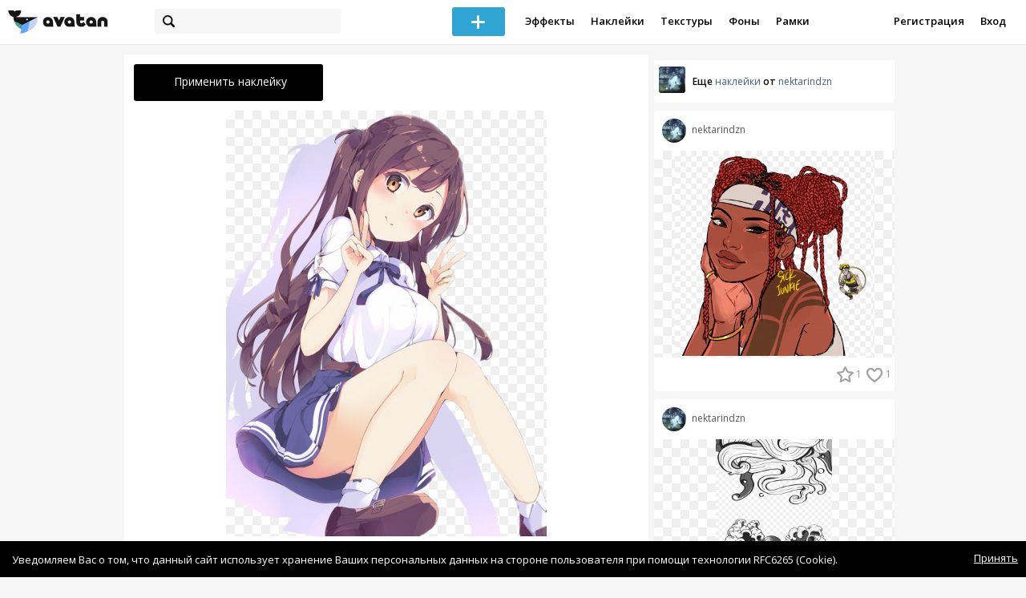

--- FILE ---
content_type: text/html; charset=utf-8
request_url: https://avatanplus.com/detail/resource-1737122
body_size: 6227
content:
<!DOCTYPE html>
<html>
  <head>
  	<meta http-equiv="X-UA-Compatible" content="IE=9; IE=8; IE=7; IE=EDGE" />
    <meta charset=utf-8>
    <title>Наклейка Anime PNG - AVATAN PLUS</title>
    <link rel="SHORTCUT ICON" href="/i/shortcuticon.png?v=5" />
    <link rel="stylesheet" type="text/css" href="https://yastatic.net/jquery-ui/1.11.2/themes/smoothness/jquery-ui.min.css"/>
	<link rel="stylesheet" type="text/css" href="/css/style.css?t=1769409645"/>
	<link rel="stylesheet" type="text/css" href="/css/jquery.custom-scrollbar.css"/>
	<link rel="stylesheet" type="text/css" href="/css/vendor/nanoscroller.css"/>
	<script type="text/javascript" src="/js/vendor/jquery-1.10.2.min.js"></script>
		<!-- common modules -->
	<script type="text/javascript" src="/js/common/shop_modal.js?v=1769409645"></script>
	<script type="text/javascript" src="/js/common/vk_app.js?v=1769409645"></script>
	<script type="text/javascript" src="/js/common/favs_likes.js?v=1769409645"></script>
	<script type="text/javascript" src="/js/common/fullscreen_picture.js?v=1769409645"></script>
	<script type="text/javascript" src="/js/common/more.js?v=1769409645"></script>
	<script type="text/javascript" src="/js/common/editor.js?v=1769409645"></script>
	<script type="text/javascript" src="/js/common/add_common.js?v=1769409645"></script>
	<script type="text/javascript" src="/js/common/favourites.js?v=1769409645"></script>
	<script type="text/javascript" src="/js/common/modals.js?v=1769409645"></script>
	<script type="text/javascript" src="/js/common/assets.js?v=1769409645"></script>
	<script type="text/javascript" src="/js/common/elements.js?v=1769409645"></script>
	<script type="text/javascript" src="/js/common/final_procedures.js?v=1769409645"></script>
	<script type="text/javascript" src="/js/common/front_modal.js?v=1769409645"></script>
	<!-- end -->
	<script type="text/javascript" src="/js/vendor/jquery.nanoscroller.min.js?v=1769409645"></script>
	  	<script type="text/javascript" src="https://vk.com/js/api/share.js?93" charset="windows-1251"></script>
  	 		<link href='https://fonts.googleapis.com/css?family=Open+Sans:400,600&subset=cyrillic-ext,latin' rel='stylesheet' type='text/css'>
	<meta name="ermp-site-verification" value="D7357A7C-6C4F-475C-9374-0880A230111A">
	<!-- Yandex.RTB -->
	<script>window.yaContextCb=window.yaContextCb||[]</script>
	<script src="https://yandex.ru/ads/system/context.js" async></script>
  </head>
<body>
	
	<script type="text/javascript">
	 noflash_flag = true; 
	</script>

		<!--LiveInternet counter--><script type="text/javascript"><!--
	new Image().src = "//counter.yadro.ru/hit?r"+
	escape(document.referrer)+((typeof(screen)=="undefined")?"":
	";s"+screen.width+"*"+screen.height+"*"+(screen.colorDepth?
	screen.colorDepth:screen.pixelDepth))+";u"+escape(document.URL)+
	";"+Math.random();//--></script><!--/LiveInternet-->
	  	<div id="wrap">
	<div class="header">
			    
				<div class="center">
			<a class="logo-icon" href="/"></a>
			<div class="search">
				<span class="search-icon"></span>
								<form method="GET" action="/search" class="search-form">
									<div class="search-input"></div>
				</form>
			</div>
									<div class="menu" style="right: 260px;">
				<span class="add-photo blue-btn"><span></span></span>
				<a href="/list/effect" class="menu-item">Эффекты</a>
				<a href="/list/stickers" class="menu-item">Наклейки</a>
				<a href="/list/textures" class="menu-item">Текстуры</a>
								<a href="/list/backgrounds" class="menu-item">Фоны</a>
				<a href="/list/frames" class="menu-item">Рамки</a>
				<!--<a href="/list/photo" class="menu-item">Фотографии</a>-->
								<div class="clear"></div>
			</div>
			<form method="POST" action="" id="logout-form">
				<input type="hidden" name="logout" value="1">
			</form>
						<div class="auth-menu">
	    		<a href="/reg" class="menu-item">Регистрация</a>
				<a href="/login" class="menu-item">Вход</a>
				<div class="clear"></div>
	    	</div>
					</div>
	</div>
	<div class="main">
<script type="text/javascript">
function dataURLtoBlob(dataurl) {
    var arr = dataurl.split(','), mime = arr[0].match(/:(.*?);/)[1],
        bstr = atob(arr[1]), n = bstr.length, u8arr = new Uint8Array(n);
    while(n--){
        u8arr[n] = bstr.charCodeAt(n);
    }
    return new Blob([u8arr], {type:mime});
}

	_global_object_id = 1737122;
	_global_object_type = 'resource';
	_global_author_name = 'guest';
	
	_overlay_user_nickname = 'guest';
	
	_overlay_user_id_current = 0;
	
	_save_enabled = false;
	
	_overlay_save_pp_album_id = 0;

			site.editor.element_type = 'resource';
		site.editor.resource_type = 2;
		site.editor.resource_src = 'https://avatanplus.com/files/resources/original/584a9ee414355158e37caaf3.png';
		site.editor.resource_blend_mode = '';
		site.editor.json_element_data = {"element_id":"1737122","asset_id":"0","type":"resource","resource_type":"2","name":"Anime","description":"","picture":"584a9ee414355158e37caaf3.png","picture_original":"","resource_blend_mode":"","fav_cnt":"22","like_cnt":"6","nickname":"nektarindzn","avatar_small":"604f609edc7ce17836116cb7_sm.jpg","auth_like_state":0,"auth_fav_state":0};
	
		
	$(document).ready(function(){

		$('.about-item .abuse').bind('click', function(){site.modals.addAbuse();});
		
		$('.overlay-effect .album-list IMG').click(function(){
			var _title = $(this).attr('title');
			var _src = $(this).attr('src');
			var _album_id = parseInt($(this).attr('class').replace('album-', ''));
			$('.album-hdr A, .photo-list-hdr A').html(_title);
			$('.album-hdr IMG').attr('src', _src);
			$('.overlay-effect .album-list IMG').removeClass('active');
			$(this).addClass('active');
			
			var query_url = '/api/photo/get_album_photos';
			var post_data = {
				'album_id' : _album_id,
			};
			
			$.ajax({
				type: "POST",
				url: query_url,
				data: post_data,
				dataType: 'json',
				async: false,
				}).done(function( msg ) {
					_arr = msg.photos;
					_html = '';		
								
					for (var i = 0; i < _arr.length; i++){
						console.log(i);
						var _el = _arr[i];
						_html += '<img src="/files/p/photo/'+_el.photo+'">';
					}
					
					$('.overlay-effect .photo-list').html(_html);
					
					$('.overlay-effect .photo-list IMG').click(function(){
						$('.img-before, .img-after').attr('src', ($(this).attr('src')));
						
						$('.overlay-effect .photo-list IMG').removeClass('active');
						$(this).addClass('active');
						
						document.app.processImage($(this).attr('src'),"");
					});
				});
			});
		
		
		$('.show-edit-box').click(function(){
			$('.edit-box').show();
		});
		
		$('.edit-box .cancel').click(function(){
			$('.edit-box').hide();
		});
	});
</script><script src="//vk.com/js/api/openapi.js" type="text/javascript"></script>
<script type="text/javascript">
</script>
<div class="detail-top-banner flatpage-banner">
		<!-- Здесь был баннер гугла (см. коммит от 21 авг 2023) -->	</div>
<div class="detail-left">
			<div class="effect-btns">
				<div class="blue-btn apply-resource">
			<span class="arrow-left"></span>
			Применить наклейку		</div>
								<div class="clear"></div>
	</div>
	<div class="photos _bkg">
					<a href="https://avatanplus.com/files/resources/original/584a9ee414355158e37caaf3.png"><img src="https://avatanplus.com/files/resources/mid/584a9ee414355158e37caaf3.png" style="max-width: 654px; max-height: 800px;"></a>
				<div class="clear"></div>
	</div>

	
	
	<div class="about-item">
		<a href="/users/nektarindzn"><img src="https://avatanplus.com/files/userpics/604f609edc7ce17836116cb7_sm.jpg" class="upic"></a>
		<h1>Anime</h1>
		<a href="/users/nektarindzn" class="user">nektarindzn</a>
		<span class="date-added">09.12.2016 15:09</span>
		<span class="abuse">Пожаловаться</span>
		<div class="detail-fav-like btns" attr_element_id="1737122" attr_element_type="resource" attr_element_resource_type="2">
						<span class="fav"><i></i><b>22</b></span>
						<span class="like"><i></i><b>6</b></span>

			
			
		</div>
		
	</div>

	
		<div class="tags">
			<a class="tag" href="/search?s=anime" attr-tag="anime">#anime</a>
			<a class="tag" href="/search?s=anime+angel" attr-tag="anime angel">#anime angel</a>
			<a class="tag" href="/search?s=anime+another" attr-tag="anime another">#anime another</a>
			<a class="tag" href="/search?s=anime+datass" attr-tag="anime datass">#anime datass</a>
			<a class="tag" href="/search?s=anime+kawaii" attr-tag="anime kawaii">#anime kawaii</a>
			<a class="tag" href="/search?s=anime+landscape" attr-tag="anime landscape">#anime landscape</a>
			<a class="tag" href="/search?s=anime+levi" attr-tag="anime levi">#anime levi</a>
			<a class="tag" href="/search?s=png+anime" attr-tag="png anime">#png anime</a>
			<a class="tag" href="/search?s=png" attr-tag="png">#png</a>
			<a class="tag" href="/search?s=%D0%B0%D0%BD%D0%B8%D0%BC%D0%B5+anime" attr-tag="аниме anime">#аниме anime</a>
			<a class="tag" href="/search?s=%D0%B0%D0%BD%D0%B8%D0%BC%D0%B5" attr-tag="аниме">#аниме</a>
			<a class="tag" href="/search?s=%D1%82%D1%8F%D0%BD+%D0%B0%D0%BD%D0%B8%D0%BC%D0%B5" attr-tag="тян аниме">#тян аниме</a>
			<a class="tag" href="/search?s=%D1%82%D1%8F%D0%BD" attr-tag="тян">#тян</a>
			<a class="tag" href="/search?s=%D0%BB%D0%B0%D0%BC%D0%BF%D0%BE%D0%B2%D0%B0%D1%8F+%D1%82%D1%8F%D0%BD" attr-tag="ламповая тян">#ламповая тян</a>
			<a class="tag" href="/search?s=%D0%BB%D0%B0%D0%BC%D0%BF%D0%BE%D0%B2%D0%B0%D1%8F+%D0%BA%D0%B5%D1%81%D0%B0" attr-tag="ламповая кеса">#ламповая кеса</a>
			<a class="tag" href="/search?s=%D0%BB%D0%B0%D0%BC%D0%BF%D0%BE%D0%B2%D0%B0%D1%8F+%D0%BD%D1%8F%D1%88%D0%B0" attr-tag="ламповая няша">#ламповая няша</a>
			<a class="tag" href="/search?s=%D0%BF%D0%BD%D0%B3+%D0%B0%D0%BD%D0%B8%D0%BC%D0%B5" attr-tag="пнг аниме">#пнг аниме</a>
			<a class="tag" href="/search?s=%D0%BF%D0%BD%D0%B3" attr-tag="пнг">#пнг</a>
			<a class="tag" href="/search?s=anime+girl" attr-tag="anime girl">#anime girl</a>
		</div>
	
	
	<form action="" class="comment-form">
	<div class="comments">
			<div class="comments-header">
				Комментарии
			</div>
			
			
						<div class="guest">Для того, чтобы оставить комментарий, <a href="/reg">зарегистрируйтесь</a> или <a href="/login">авторизуйтесь</a>.</div>
					</div>
</form>


</div>
<div class="detail-right" style="margin-top: -23px;">
	<div class="detail-right-banner">
				<!-- Yandex.RTB R-A-2078077-3 -->
		<div id="yandex_rtb_R-A-2078077-3"></div>
		<script>window.yaContextCb.push(()=>{
		Ya.Context.AdvManager.render({
			renderTo: 'yandex_rtb_R-A-2078077-3',
			blockId: 'R-A-2078077-3'
		})
		})</script>			</div>
		<div class="more more-mode-avatanplus">
		<div class="author">				
			<a href="/users/nektarindzn"><img src="https://avatanplus.com/files/userpics/604f609edc7ce17836116cb7_sm.jpg"></a>
			<span>Еще&nbsp;<a href="/users/nektarindzn/stickers">наклейки</a>&nbsp;от&nbsp;<a href="/users/nektarindzn">nektarindzn</a></span>
		</div>
		
<div class="element">
	
	<div class="top">
		<span class="user">
			<a href="/users/nektarindzn">
				<img src="https://avatanplus.com/files/userpics/604f609edc7ce17836116cb7_sm.jpg">
			</a>
			<a href="/users/nektarindzn">
				<span class="nickname">nektarindzn</span>
			</a>
					</a>
									</div>
		<a class="__resource-2 mid __one __bkg" href="/detail/resource-4815820">
		<img src="https://avatanplus.com/files/resources/mid/60632814eeea6178835491f3.png">
	</a>
			<div class="bottom">
				<span class="btns" attr_element_id="4815820" attr_element_type="resource" attr_element_resource_type="2">
						<span class="fav"><i></i><b>1</b></span>
						<span class="like"><i></i><b>1</b></span>
		</span>
			</div>
</div>
<div class="element">
	
	<div class="top">
		<span class="user">
			<a href="/users/nektarindzn">
				<img src="https://avatanplus.com/files/userpics/604f609edc7ce17836116cb7_sm.jpg">
			</a>
			<a href="/users/nektarindzn">
				<span class="nickname">nektarindzn</span>
			</a>
					</a>
									</div>
		<a class="__resource-2 mid __one __bkg" href="/detail/resource-4812243">
		<img src="https://avatanplus.com/files/resources/mid/6051dfe7dcf6e1783fd2a1e1.png">
	</a>
			<div class="bottom">
				<span class="btns" attr_element_id="4812243" attr_element_type="resource" attr_element_resource_type="2">
						<span class="fav"><i></i><b>2</b></span>
						<span class="like"><i></i><b>3</b></span>
		</span>
			</div>
</div>
<div class="element">
	
	<div class="top">
		<span class="user">
			<a href="/users/nektarindzn">
				<img src="https://avatanplus.com/files/userpics/604f609edc7ce17836116cb7_sm.jpg">
			</a>
			<a href="/users/nektarindzn">
				<span class="nickname">nektarindzn</span>
			</a>
					</a>
									</div>
		<a class="__resource-2 mid __one __bkg" href="/detail/resource-4804291">
		<img src="https://avatanplus.com/files/resources/mid/602eb1dbe09db177b666c310.png">
	</a>
			<div class="bottom">
				<span class="btns" attr_element_id="4804291" attr_element_type="resource" attr_element_resource_type="2">
						<span class="fav"><i></i><b>1</b></span>
						<span class="like"><i></i><b>3</b></span>
		</span>
			</div>
</div>
<div class="element">
	
	<div class="top">
		<span class="user">
			<a href="/users/nektarindzn">
				<img src="https://avatanplus.com/files/userpics/604f609edc7ce17836116cb7_sm.jpg">
			</a>
			<a href="/users/nektarindzn">
				<span class="nickname">nektarindzn</span>
			</a>
					</a>
									</div>
		<a class="__resource-2 mid __one __bkg" href="/detail/resource-4781605">
		<img src="https://avatanplus.com/files/resources/mid/5fe069a328d25176849ca55f.png">
	</a>
			<div class="bottom">
				<span class="btns" attr_element_id="4781605" attr_element_type="resource" attr_element_resource_type="2">
						<span class="fav"><i></i><b>1</b></span>
						<span class="like"><i></i><b>1</b></span>
		</span>
			</div>
</div>
<div class="element">
	
	<div class="top">
		<span class="user">
			<a href="/users/nektarindzn">
				<img src="https://avatanplus.com/files/userpics/604f609edc7ce17836116cb7_sm.jpg">
			</a>
			<a href="/users/nektarindzn">
				<span class="nickname">nektarindzn</span>
			</a>
					</a>
									</div>
		<a class="__resource-2 mid __one __bkg" href="/detail/resource-4781604">
		<img src="https://avatanplus.com/files/resources/mid/5fe069916f52d176849c6030.png">
	</a>
			<div class="bottom">
				<span class="btns" attr_element_id="4781604" attr_element_type="resource" attr_element_resource_type="2">
						<span class="fav"><i></i><b>1</b></span>
						<span class="like"><i></i><b></b></span>
		</span>
			</div>
</div>
<div class="element">
	
	<div class="top">
		<span class="user">
			<a href="/users/nektarindzn">
				<img src="https://avatanplus.com/files/userpics/604f609edc7ce17836116cb7_sm.jpg">
			</a>
			<a href="/users/nektarindzn">
				<span class="nickname">nektarindzn</span>
			</a>
					</a>
									</div>
		<a class="__resource-2 mid __one __bkg" href="/detail/resource-4780053">
		<img src="https://avatanplus.com/files/resources/mid/5fdb285cc08971767015aa75.png">
	</a>
			<div class="bottom">
				<span class="btns" attr_element_id="4780053" attr_element_type="resource" attr_element_resource_type="2">
						<span class="fav"><i></i><b>1</b></span>
						<span class="like"><i></i><b>2</b></span>
		</span>
			</div>
</div>	</div>
		<!-- Yandex.RTB R-A-2078077-3 -->
		<div id="yandex_rtb_R-A-2078077-3"></div>
		<script>window.yaContextCb.push(()=>{
		Ya.Context.AdvManager.render({
			renderTo: 'yandex_rtb_R-A-2078077-3',
			blockId: 'R-A-2078077-3'
		})
		})</script>		</div>
<div style="float: none; clear: both;"></div>

<script type="text/javascript">
	
	$().ready(function(){
		site.favs_likes.init('list');

			});
	
</script>
<style type="text/css">

    .main.flash, .avatanplus-middle.flash{
        margin: 0 auto;
        border: none;
        min-height: none;
        width: 100%;
    }

    .flash-left{
        float: left;
        margin-right: 6px;
        margin-bottom: 10px;
    }

    .ad-flash-bottom{
        text-align: center;
        margin-top: 12px;
        display: none;
    }

    .ad-flash-right{
        float: left;
        display: none;
    }
</style>

<script type="text/javascript" src="//cdnjs.cloudflare.com/ajax/libs/swfobject/2.2/swfobject.min.js"></script>

<script type="text/javascript">

function fitFlashToWindow(){
    var width  = window.innerWidth;
    var height = window.innerHeight;
    
        var flash_width = width-224;
    var flash_height = height - 155;
    $('.ad-flash-bottom').css('margin-top', '50px');
    $('.ad-flash-right').css('margin-left', '40px');
        $('#app, .flash-left').css('width', flash_width + 'px');
    $('#app').css('height', flash_height + 'px');
    if (flash_height > 600){
        $('.ad-flash-right').css('margin-top', parseInt((flash_height-600)/2))
    }
}

var appHeight = "100%";
var isDebugVersion = "false";
var isLightVersion = 0;
var appVersion = '1769409645';

function initAvatan(flashvars) {
    console.log("Initializing SWFObject");
    var swfVersionStr = "10.3.183";
    var swfStr = (isDebugVersion == "true" ? "//test.avatan.ru/" : "//avatan.ru/");
    if (isLightVersion == 1){
        swfStr = swfStr + "AvatanLight.swf?nocache=";
    }
    else {
        swfStr = swfStr + "Avatan.swf?nocache=";
    }
    swfStr = swfStr + appVersion;
    //Parse request query string and put it into flashvars
    if (flashvars == undefined) var flashvars = {};

    
    flashvars["avatanplus_site_host"] = "https://avatanplus.com";
    flashvars["avatanplus_image_hosts"] = "https://avatanplus.com";

        flashvars["config"] = "avatanPlus.xml";
    flashvars["socialType"] = "pp";
    
    var queryString = window.location.search.substring(1);
    if (queryString.length > 0) {
        var i, pairs = queryString.split('&');
        for (i = 0; i < pairs.length; i++) {
            var pair = pairs[i].split('=');
            var key = pair[0].toLowerCase();
            var value = pair[1];
            if (key != 'user_id')
                flashvars[key] = value;
        }
    }
    
    var params = {};
    params.quality = "high";
    params.bgcolor = "white";
    params.allowscriptaccess = "always";
    params.allowfullscreen = "true";
    if (swfobject.hasFlashPlayerVersion("11.3")){
        params.allowFullScreenInteractive = "true";
    }
    params.wmode = "direct";
    
    var attributes = {};
    attributes.id = "app";
    attributes.name = "app";
    attributes.align = "middle";
    attributes.scale = "exactfit"; 
    
    swfobject.embedSWF(
        swfStr, "flashContent", 
        "100%", "100%",
        swfVersionStr, "AvatanDummy.swf", 
        flashvars, params, attributes);
    
    swfobject.createCSS("#flashContent", "display:block;text-align:left;");

    fitFlashToWindow();
}

/*
 * These two events are used by SWF's ExternalInterface 
 */

window.addEventListener("focus", onWindowFocusIn, false);
window.addEventListener("blur", onWindowFocusOut, false);

function flashReady(){

    $('.ad-flash-bottom, .ad-flash-right').show();
        fitFlashToWindow();
    $(window).bind('resize', fitFlashToWindow);

    if (site.editor.mode == 'front'){
        if (site.editor.collage == false)
            document.app.initFileUpload('create', site.editor.files, 'local');
        else
            document.app.initFileUpload('collage', site.editor.files, 'local');
    }

    else if (site.editor.mode == 'detail'){
        params = {}
        params.element_data = site.editor.json_element_data;

        if (site.editor.element_type == 'resource'){
            if (site.editor.resource_type == 1)
                params.blendMode = site.editor.resource_blend_mode;

            document.app.initFileUpload('resource', site.editor.files, 'local',
            site.editor.resource_type, site.editor.resource_src, params);
        }
        else if (site.editor.element_type == 'effect'){
            params.element_data.effect_content = site.editor.base64_effect;
            //params.effect_name = site.editor.effect_name;
            //params.effect_picture = site.editor.effect_picture;
            document.app.initFileUpload('resource', site.editor.files, 'local',
            site.editor.resource_type, site.editor.resource_src, params);
        }
    }
}

function onWindowFocusIn() {
    try {
        document.app.onWindowFocusIn();
    }
    catch (e){}
}

function onWindowFocusOut() {
    try {
        document.app.onWindowFocusOut();
    }
    catch (e){}
}

</script>
<div class="flash-left">
    <div id="flashContent" style="width: 100%; height: 0px; float: left">
        <div class="no-flash-notification">
            Для работы приложения необходим Flash Player. 
            Вы можете установить его <a href="https://get.adobe.com/ru/flashplayer/">по этой ссылке</a>.
        </div>
    </div>
    <div class="ad-flash-bottom">
                            </div>
</div>
<div style="width: 160px float: left" class="ad-flash-right">
            </div>
<div class="clear"></div>
	</div>
  	</div>
  	<div class="footer">
  		<div class="center">
  			<div class="links">
  				<!--<a href="/pages/about">О сайте</a> | <a href="/pages/help">Помощь</a> | <a href="/pages/rules">Правила</a> | --><!-- | <a href="/pages/policy">Политика конфиденциальности</a>--><!-- | <a href="/pages/copyrights">Авторское право</a>-->
  			</div>
  			<div class="links right">
  				<a href="/pages/policy">Политика конфиденциальности</a> | <a href="/pages/eula">Пользовательское соглашение</a> | <a href="/pages/contacts">Связаться с нами</a>
  			</div>
  			<div class="links right-lower">
  				<a href="#">
	  				<!--Нашли ошибку? - Напишите нам-->
  				</a>
  			</div>
        <!--
  			<div class="socials">
  			</div>
        -->
  			<div class="copyright" style="left: 0px;">
  				© Copyright 2026 Avatan Plus
  			</div>
  		</div>
  	</div>
  	
  	  	
  <script type="text/javascript">

    var allow_upload_gif = false;
		var auth_state = 'guest';
    var flash_path = 'https://avatan.ru';
    var shop_path = 'http://avatanshop.ru';
    var uri_string = 'detail/resource-1737122';
        var abuse_types = {"copyrights":"\u041d\u0430\u0440\u0443\u0448\u0435\u043d\u0438\u0435 \u0430\u0432\u0442\u043e\u0440\u0441\u043a\u0438\u0445 \u043f\u0440\u0430\u0432","extremism":"\u042d\u043a\u0441\u0442\u0440\u0435\u043c\u0438\u0437\u043c","drugs":"\u041f\u0440\u043e\u043f\u0430\u0433\u0430\u043d\u0434\u0430 \u043d\u0430\u0440\u043a\u043e\u0442\u0438\u043a\u043e\u0432","porno":"\u041f\u043e\u0440\u043d\u043e\u0433\u0440\u0430\u0444\u0438\u0447\u0435\u0441\u043a\u0438\u0435 \u043c\u0430\u0442\u0435\u0440\u0438\u0430\u043b\u044b","other":"\u041f\u0440\u043e\u0447\u0435\u0435"}	</script>
  <script type="text/javascript" src="https://yastatic.net/jquery-ui/1.11.2/jquery-ui.min.js"></script>
	<script type="text/javascript" src="/js/effect_detail.js"></script>
	<script type="text/javascript" src="/js/vendor/jquery.custom-scrollbar.min.js"></script>
  <script type="text/javascript" src="/js/comments.js?v=1769409645"></script>
	<script type="text/javascript" src="/js/fd_uploader.js?v=1769409645"></script>
  <script type="text/javascript" src="/js/tagfield.js?v=1769409645"></script>
    </body>
</html>